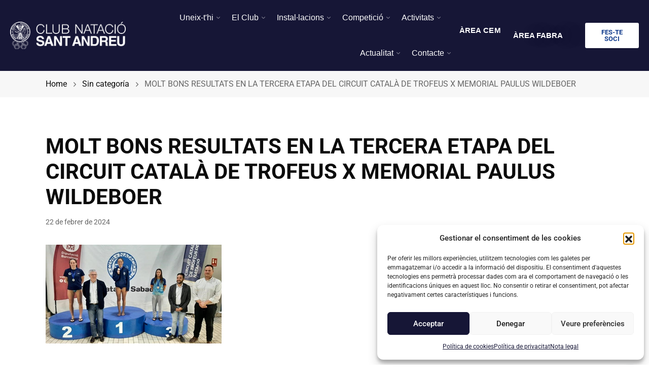

--- FILE ---
content_type: text/css; charset=utf-8
request_url: https://www.cnsantandreu.com/wp-content/uploads/elementor/css/post-171.css?ver=1769528156
body_size: 931
content:
.elementor-171 .elementor-element.elementor-element-7e157a48:not(.elementor-motion-effects-element-type-background), .elementor-171 .elementor-element.elementor-element-7e157a48 > .elementor-motion-effects-container > .elementor-motion-effects-layer{background-color:#161636;}.elementor-171 .elementor-element.elementor-element-7e157a48 > .elementor-container{max-width:1240px;}.elementor-171 .elementor-element.elementor-element-7e157a48{transition:background 0.3s, border 0.3s, border-radius 0.3s, box-shadow 0.3s;padding:100px 0px 20px 0px;}.elementor-171 .elementor-element.elementor-element-7e157a48 > .elementor-background-overlay{transition:background 0.3s, border-radius 0.3s, opacity 0.3s;}.elementor-171 .elementor-element.elementor-element-6cb166d{text-align:start;}.elementor-171 .elementor-element.elementor-element-7b383dd1 > .elementor-container{max-width:1240px;}.elementor-171 .elementor-element.elementor-element-7b383dd1{transition:background 0.3s, border 0.3s, border-radius 0.3s, box-shadow 0.3s;padding:0px 0px 60px 0px;}.elementor-171 .elementor-element.elementor-element-7b383dd1 > .elementor-background-overlay{transition:background 0.3s, border-radius 0.3s, opacity 0.3s;}.elementor-171 .elementor-element.elementor-element-fa31148{margin:0px 0px calc(var(--kit-widget-spacing, 0px) + 0px) 0px;}.elementor-171 .elementor-element.elementor-element-fa31148 .elementor-heading-title{font-size:18px;font-weight:400;color:#FFFFFF;}.elementor-171 .elementor-element.elementor-element-21f5c8c{--divider-border-style:solid;--divider-color:#FFFFFF;--divider-border-width:1px;}.elementor-171 .elementor-element.elementor-element-21f5c8c .elementor-divider-separator{width:100%;}.elementor-171 .elementor-element.elementor-element-21f5c8c .elementor-divider{padding-block-start:1px;padding-block-end:1px;}.elementor-171 .elementor-element.elementor-element-7c2b1c33{line-height:11px;color:#FFFFFF;}.elementor-171 .elementor-element.elementor-element-0d64623{margin:0px 0px calc(var(--kit-widget-spacing, 0px) + 4px) 0px;}.elementor-171 .elementor-element.elementor-element-0d64623 .elementor-heading-title{font-size:18px;font-weight:400;color:#FFFFFF;}.elementor-171 .elementor-element.elementor-element-d5aed6a{--divider-border-style:solid;--divider-color:#FFFFFF;--divider-border-width:1px;}.elementor-171 .elementor-element.elementor-element-d5aed6a .elementor-divider-separator{width:100%;}.elementor-171 .elementor-element.elementor-element-d5aed6a .elementor-divider{padding-block-start:1px;padding-block-end:1px;}.elementor-171 .elementor-element.elementor-element-5e587347 .eversor-nav-menu__icon-toggle{margin-left:auto;}.elementor-171 .elementor-element.elementor-element-5e587347 .eversor-nav-menu__list > li > .eversor-nav-menu__item{color:#FFFFFF;}.elementor-171 .elementor-element.elementor-element-5e587347 .eversor-nav-menu__list > li > .eversor-nav-menu__item:hover,
					.elementor-171 .elementor-element.elementor-element-5e587347 .eversor-nav-menu__list > li > .eversor-nav-menu__item:focus{color:var( --e-global-color-primary );}.elementor-171 .elementor-element.elementor-element-5e587347 .eversor-nav-menu__dropdown-menu .eversor-nav-menu__item{color:#71FAE7;}.elementor-171 .elementor-element.elementor-element-5e587347 .eversor-nav-menu__list-5e587347 > li > .eversor-nav-menu__dropdown-trigger{color:#FFFFFF;font-size:16px;top:-11px;}.elementor-171 .elementor-element.elementor-element-5e587347 .eversor-nav-menu--horizontal .eversor-nav-menu__list-5e587347 > .eversor-nav-menu__dropdown > a:after{font-size:16px;}.elementor-171 .elementor-element.elementor-element-5e587347 .eversor-nav-menu--mobile .eversor-nav-menu__item,
					.elementor-171 .elementor-element.elementor-element-5e587347 .eversor-nav-menu--mobile{border-color:#ebebeb;}.elementor-171 .elementor-element.elementor-element-35fa4317{margin:0px 0px calc(var(--kit-widget-spacing, 0px) + 4px) 0px;}.elementor-171 .elementor-element.elementor-element-35fa4317 .elementor-heading-title{font-size:18px;font-weight:400;color:#FFFFFF;}.elementor-171 .elementor-element.elementor-element-3ff2663{--divider-border-style:solid;--divider-color:#FFFFFF;--divider-border-width:1px;}.elementor-171 .elementor-element.elementor-element-3ff2663 .elementor-divider-separator{width:100%;}.elementor-171 .elementor-element.elementor-element-3ff2663 .elementor-divider{padding-block-start:1px;padding-block-end:1px;}.elementor-171 .elementor-element.elementor-element-b12d687{line-height:11px;color:#FFFFFF;}.elementor-171 .elementor-element.elementor-element-04e3bb5{margin:0px 0px calc(var(--kit-widget-spacing, 0px) + 4px) 0px;}.elementor-171 .elementor-element.elementor-element-04e3bb5 .elementor-heading-title{font-size:18px;font-weight:400;color:#FFFFFF;}.elementor-171 .elementor-element.elementor-element-707db9b{--divider-border-style:solid;--divider-color:#FFFFFF;--divider-border-width:1px;}.elementor-171 .elementor-element.elementor-element-707db9b .elementor-divider-separator{width:100%;}.elementor-171 .elementor-element.elementor-element-707db9b .elementor-divider{padding-block-start:1px;padding-block-end:1px;}.elementor-171 .elementor-element.elementor-element-5abddf8{--grid-template-columns:repeat(0, auto);text-align:left;--grid-column-gap:5px;--grid-row-gap:0px;}.elementor-171 .elementor-element.elementor-element-5abddf8 .elementor-social-icon{background-color:#02010100;}.elementor-171 .elementor-element.elementor-element-8d92977 > .elementor-container{max-width:1240px;}.elementor-171 .elementor-element.elementor-element-8d92977{padding:20px 0px 0px 0px;}.elementor-171 .elementor-element.elementor-element-42706e0 .elementor-element-populated a{color:#FFFFFF;}.elementor-171 .elementor-element.elementor-element-42706e0 .elementor-element-populated a:hover{color:#18C1CA;}.elementor-171 .elementor-element.elementor-element-581181b{--divider-border-style:solid;--divider-color:#FFFFFF;--divider-border-width:1px;}.elementor-171 .elementor-element.elementor-element-581181b .elementor-divider-separator{width:100%;}.elementor-171 .elementor-element.elementor-element-581181b .elementor-divider{padding-block-start:15px;padding-block-end:15px;}.elementor-171 .elementor-element.elementor-element-1746bcc{text-align:center;color:#FFFFFF;}@media(max-width:767px){.elementor-171 .elementor-element.elementor-element-350abec2 > .elementor-element-populated{margin:0px 0px 40px 0px;--e-column-margin-right:0px;--e-column-margin-left:0px;}.elementor-171 .elementor-element.elementor-element-156f9aa3 > .elementor-element-populated{margin:0px 0px 40px 0px;--e-column-margin-right:0px;--e-column-margin-left:0px;}}@media(max-width:1024px) and (min-width:768px){.elementor-171 .elementor-element.elementor-element-7ed65770{width:25%;}.elementor-171 .elementor-element.elementor-element-350abec2{width:25%;}.elementor-171 .elementor-element.elementor-element-156f9aa3{width:25%;}.elementor-171 .elementor-element.elementor-element-6aa6d0b{width:25%;}}

--- FILE ---
content_type: text/css; charset=utf-8
request_url: https://www.cnsantandreu.com/wp-content/uploads/elementor/css/post-146.css?ver=1769528156
body_size: 1282
content:
.elementor-146 .elementor-element.elementor-element-35ba1880:not(.elementor-motion-effects-element-type-background), .elementor-146 .elementor-element.elementor-element-35ba1880 > .elementor-motion-effects-container > .elementor-motion-effects-layer{background-color:#161636;}.elementor-146 .elementor-element.elementor-element-35ba1880{transition:background 0.3s, border 0.3s, border-radius 0.3s, box-shadow 0.3s;z-index:10;}.elementor-146 .elementor-element.elementor-element-35ba1880 > .elementor-background-overlay{transition:background 0.3s, border-radius 0.3s, opacity 0.3s;}.elementor-146 .elementor-element.elementor-element-2964840 > .elementor-element-populated{padding:0px 10px 0px 10px;}.elementor-bc-flex-widget .elementor-146 .elementor-element.elementor-element-47475402.elementor-column .elementor-widget-wrap{align-items:center;}.elementor-146 .elementor-element.elementor-element-47475402.elementor-column.elementor-element[data-element_type="column"] > .elementor-widget-wrap.elementor-element-populated{align-content:center;align-items:center;}.elementor-146 .elementor-element.elementor-element-47475402 > .elementor-element-populated{padding:0px 10px 0px 10px;}.elementor-146 .elementor-element.elementor-element-e4eef0{text-align:left;}.elementor-146 .elementor-element.elementor-element-e4eef0 .eversor-logo{padding:0px 0px 0px 0px;max-width:228px;}.elementor-bc-flex-widget .elementor-146 .elementor-element.elementor-element-a8dfede.elementor-column .elementor-widget-wrap{align-items:center;}.elementor-146 .elementor-element.elementor-element-a8dfede.elementor-column.elementor-element[data-element_type="column"] > .elementor-widget-wrap.elementor-element-populated{align-content:center;align-items:center;}.elementor-146 .elementor-element.elementor-element-a8dfede.elementor-column > .elementor-widget-wrap{justify-content:flex-end;}.elementor-146 .elementor-element.elementor-element-a8dfede > .elementor-element-populated{padding:0px 0px 0px 0px;}.elementor-146 .elementor-element.elementor-element-560eef6 .eversor-nav-menu__dropdown-menu .eversor-nav-menu__item{text-align:left;color:#FFFFFF;padding-left:6px;padding-right:6px;}.elementor-146 .elementor-element.elementor-element-560eef6 .eversor-nav-menu__icon-toggle{margin:0 auto;}.elementor-146 .elementor-element.elementor-element-560eef6 .eversor-nav-menu__list > li > .eversor-nav-menu__item{font-family:"canada-type-gibson", Sans-serif;font-size:16px;font-weight:500;color:#FFFFFF;}.elementor-146 .elementor-element.elementor-element-560eef6 .eversor-nav-menu__list > li > .eversor-nav-menu__item:hover,
					.elementor-146 .elementor-element.elementor-element-560eef6 .eversor-nav-menu__list > li > .eversor-nav-menu__item:focus{color:#71FAE7;}.elementor-146 .elementor-element.elementor-element-560eef6 .eversor-nav-menu__list > li.active > a{color:#71FAE7;}body:not(.rtl)[data-elementor-device-mode="desktop"] .elementor-146 .elementor-element.elementor-element-560eef6 .eversor-nav-menu--horizontal .eversor-nav-menu__list > li:not(:last-child){margin-right:20px;}body:not(.rtl)[data-elementor-device-mode="tablet"] .elementor-146 .elementor-element.elementor-element-560eef6 .eversor-nav-menu--horizontal .eversor-nav-menu__list > li:not(:last-child){margin-right:20px;}body.rtl[data-elementor-device-mode="desktop"] .elementor-146 .elementor-element.elementor-element-560eef6 .eversor-nav-menu--horizontal .eversor-nav-menu__list > li:not(:last-child){margin-left:20px;}body.rtl[data-elementor-device-mode="tablet"] .elementor-146 .elementor-element.elementor-element-560eef6 .eversor-nav-menu--horizontal .eversor-nav-menu__list > li:not(:last-child){margin-left:20px;}.elementor-146 .elementor-element.elementor-element-560eef6 .eversor-nav-menu--vertical .eversor-nav-menu__list > li:not(:last-child){margin-bottom:20px;}.elementor-146 .elementor-element.elementor-element-560eef6 .eversor-nav-menu__dropdown-menu{background-color:#161636;}.elementor-146 .elementor-element.elementor-element-560eef6 .eversor-nav-menu__dropdown-menu, .elementor-146 .elementor-element.elementor-element-560eef6 .eversor-nav-menu__dropdown-menu .eversor-nav-menu__item{font-size:16px;font-weight:500;}.elementor-146 .elementor-element.elementor-element-560eef6 .eversor-nav-menu__dropdown-menu .eversor-nav-menu__item:hover,
					.elementor-146 .elementor-element.elementor-element-560eef6 .eversor-nav-menu__dropdown-menu .eversor-nav-menu__item:focus{color:var( --e-global-color-primary );}.elementor-146 .elementor-element.elementor-element-560eef6 .eversor-nav-menu__dropdown-menu > li.active > a{color:var( --e-global-color-primary );}.elementor-146 .elementor-element.elementor-element-560eef6 .eversor-nav-menu--mobile{background-color:#090046;}.elementor-146 .elementor-element.elementor-element-560eef6 .eversor-nav-menu--mobile .eversor-nav-menu__item,
					.elementor-146 .elementor-element.elementor-element-560eef6 .eversor-nav-menu--mobile{border-color:#352E69;}.elementor-146 .elementor-element.elementor-element-560eef6 .nav__icon-toggle-bar{background-color:#FFFFFF;}.elementor-146 .elementor-element.elementor-element-560eef6 .eversor-nav-menu--mobile .eversor-nav-menu__list > li > .eversor-nav-menu__item,
					.elementor-146 .elementor-element.elementor-element-560eef6 .eversor-nav-menu--mobile .eversor-nav-menu__dropdown-trigger{color:#FFFFFF;}.elementor-146 .elementor-element.elementor-element-560eef6 .eversor-nav-menu--mobile .eversor-nav-menu__list > li > .eversor-nav-menu__item:hover,
					.elementor-146 .elementor-element.elementor-element-560eef6 .eversor-nav-menu--mobile .eversor-nav-menu__list > li > .eversor-nav-menu__item:focus{color:var( --e-global-color-primary );}.elementor-146 .elementor-element.elementor-element-560eef6 .eversor-nav-menu--mobile .eversor-nav-menu__list > li.active > a{color:var( --e-global-color-primary );}.elementor-146 .elementor-element.elementor-element-560eef6 .eversor-nav-menu--mobile .eversor-nav-menu__dropdown .eversor-nav-menu__item{color:#FFFFFF;}.elementor-146 .elementor-element.elementor-element-560eef6 .eversor-nav-menu--mobile .eversor-nav-menu__dropdown .eversor-nav-menu__item:hover,
					.elementor-146 .elementor-element.elementor-element-560eef6 .eversor-nav-menu--mobile .eversor-nav-menu__dropdown .eversor-nav-menu__item:focus{color:var( --e-global-color-primary );}.elementor-146 .elementor-element.elementor-element-560eef6 .eversor-nav-menu--mobile .eversor-nav-menu__dropdown-menu > .active > a{color:var( --e-global-color-primary );}.elementor-bc-flex-widget .elementor-146 .elementor-element.elementor-element-47c0b911.elementor-column .elementor-widget-wrap{align-items:center;}.elementor-146 .elementor-element.elementor-element-47c0b911.elementor-column.elementor-element[data-element_type="column"] > .elementor-widget-wrap.elementor-element-populated{align-content:center;align-items:center;}.elementor-146 .elementor-element.elementor-element-47c0b911.elementor-column > .elementor-widget-wrap{justify-content:flex-end;}.elementor-146 .elementor-element.elementor-element-47c0b911 .elementor-element-populated a:hover{color:#18C1CA;}.elementor-146 .elementor-element.elementor-element-47c0b911 > .elementor-element-populated{padding:0px 10px 0px 10px;}.elementor-146 .elementor-element.elementor-element-72a7bcc{width:auto;max-width:auto;margin:0px 24px calc(var(--kit-widget-spacing, 0px) + 0px) 0px;text-align:end;}.elementor-146 .elementor-element.elementor-element-72a7bcc .elementor-heading-title{font-family:"canada-type-gibson", Sans-serif;font-size:15px;font-weight:700;line-height:22px;letter-spacing:0.3px;word-spacing:0px;color:#FFFFFF;}.elementor-146 .elementor-element.elementor-element-380a05a{width:auto;max-width:auto;margin:0px 24px calc(var(--kit-widget-spacing, 0px) + 0px) 0px;text-align:end;}.elementor-146 .elementor-element.elementor-element-380a05a .elementor-heading-title{font-family:"canada-type-gibson", Sans-serif;font-size:15px;font-weight:700;font-style:normal;-webkit-text-stroke-width:0px;stroke-width:0px;-webkit-text-stroke-color:#000;stroke:#000;text-shadow:36px -1px 46px rgba(0,0,0,0.3);color:#FFFFFF;}.elementor-bc-flex-widget .elementor-146 .elementor-element.elementor-element-244b1cc.elementor-column .elementor-widget-wrap{align-items:center;}.elementor-146 .elementor-element.elementor-element-244b1cc.elementor-column.elementor-element[data-element_type="column"] > .elementor-widget-wrap.elementor-element-populated{align-content:center;align-items:center;}.elementor-146 .elementor-element.elementor-element-244b1cc.elementor-column > .elementor-widget-wrap{justify-content:flex-end;}.elementor-146 .elementor-element.elementor-element-244b1cc .elementor-element-populated a:hover{color:#18C1CA;}.elementor-146 .elementor-element.elementor-element-244b1cc > .elementor-element-populated{padding:0px 10px 0px 10px;}.elementor-146 .elementor-element.elementor-element-6c9a3a9 .elementor-button{background-color:#FFFFFF;font-size:13px;fill:#133D8D;color:#133D8D;}.elementor-146 .elementor-element.elementor-element-6c9a3a9 .elementor-button:hover, .elementor-146 .elementor-element.elementor-element-6c9a3a9 .elementor-button:focus{background-color:#71FAE7;color:#FFFFFF;}.elementor-146 .elementor-element.elementor-element-6c9a3a9 .elementor-button:hover svg, .elementor-146 .elementor-element.elementor-element-6c9a3a9 .elementor-button:focus svg{fill:#FFFFFF;}@media(max-width:1024px){.elementor-146 .elementor-element.elementor-element-e4eef0 .eversor-logo{padding:0px 0px 0px 0px;}.elementor-146 .elementor-element.elementor-element-a8dfede > .elementor-element-populated{padding:15px 15px 15px 15px;}.elementor-146 .elementor-element.elementor-element-47c0b911 > .elementor-element-populated{padding:15px 15px 15px 15px;}.elementor-146 .elementor-element.elementor-element-72a7bcc{width:var( --container-widget-width, 50% );max-width:50%;--container-widget-width:50%;--container-widget-flex-grow:0;text-align:center;}.elementor-146 .elementor-element.elementor-element-380a05a{width:var( --container-widget-width, 50% );max-width:50%;--container-widget-width:50%;--container-widget-flex-grow:0;text-align:center;}.elementor-146 .elementor-element.elementor-element-244b1cc > .elementor-element-populated{padding:15px 15px 15px 15px;}}@media(min-width:768px){.elementor-146 .elementor-element.elementor-element-47475402{width:20%;}.elementor-146 .elementor-element.elementor-element-a8dfede{width:50%;}.elementor-146 .elementor-element.elementor-element-47c0b911{width:20%;}.elementor-146 .elementor-element.elementor-element-244b1cc{width:10%;}}@media(max-width:1024px) and (min-width:768px){.elementor-146 .elementor-element.elementor-element-47475402{width:50%;}.elementor-146 .elementor-element.elementor-element-a8dfede{width:50%;}.elementor-146 .elementor-element.elementor-element-47c0b911{width:100%;}.elementor-146 .elementor-element.elementor-element-244b1cc{width:50%;}}@media(max-width:767px){.elementor-146 .elementor-element.elementor-element-47475402{width:50%;}.elementor-146 .elementor-element.elementor-element-e4eef0 .eversor-logo{max-width:101px;}.elementor-146 .elementor-element.elementor-element-a8dfede{width:50%;}.elementor-146 .elementor-element.elementor-element-560eef6 .eversor-nav-menu--horizontal .eversor-nav-menu__list > li:not(:last-child){margin-bottom:20px;}.elementor-146 .elementor-element.elementor-element-47c0b911{width:100%;}.elementor-146 .elementor-element.elementor-element-47c0b911 > .elementor-element-populated{padding:05px 05px 05px 05px;}.elementor-146 .elementor-element.elementor-element-244b1cc{width:20%;}}